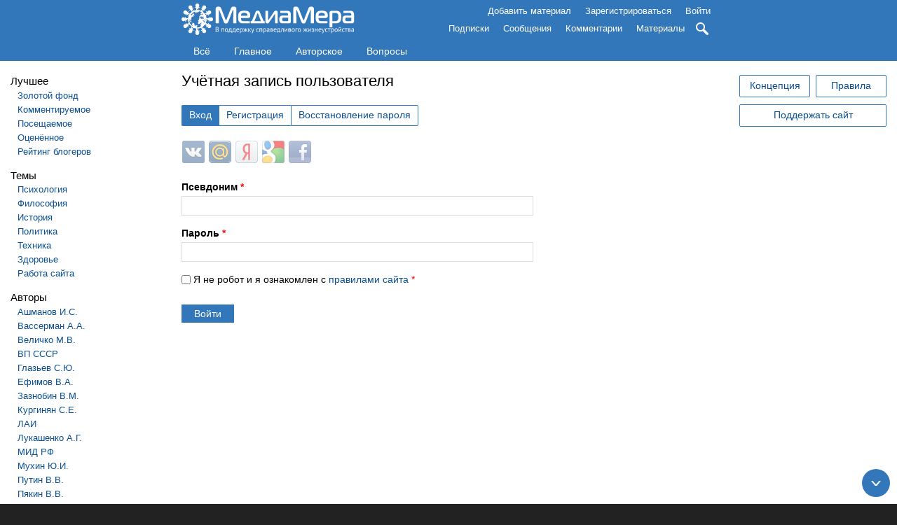

--- FILE ---
content_type: application/javascript
request_url: https://mediamera.ru/sites/default/files/js/js_cHUw3OMTN3TyRMcv4BlIGZWI8py68m8_rphuS0FVa-8.js
body_size: 2454
content:
jQuery(function($) {

	/** Кнопки «вверх» и «вниз»
	 *  http://webmastermix.ru/raznoe/300-knopka-vverkh-dlya-saita.html
	 *  http://web-mastera.com/topic/458-плавная-прокрутка-страницы-до-id/
	 *  http://habrahabr.ru/post/120960/
	 */
	let footer = $('body').height() - $('#footer-wrapper').height();
	$('#toBottom').fadeIn();
	$(window).scroll(function() {
		if($(this).scrollTop() >= footer) {
			$('#toBottom').fadeOut();
		} else if($(this).scrollTop() != 0) {
			$('#toTop').fadeIn();
			$('#toBottom').fadeIn();
		} else {
			$('#toTop').fadeOut();
			$('#toBottom').fadeIn();
		}
	});
	$('#toTop').click(function() {
		$('body,html').animate({scrollTop:0},250);
	});
	$('#toBottom').click(function() {
		let elementClick = $(this).attr("href");
		let destination = $(elementClick).offset().top;
		jQuery("html:not(:animated),body:not(:animated)").animate({scrollTop: destination}, 250);
		return false;
	});

	/* Кнопка отображения бокового меню */
	$('.header-sidebar-button').click(function() {
		$('.header-sidebar-button').toggleClass('active');
		$('.sidebar-mobile-toggleable').toggleClass('sidebar-mobile-hided');
	});

	/* Кнопка отображения главного меню */
	$('.header-menu-button').click(function() {
		$('.header-menu-button').toggleClass('active');
		$('.header-mobile-toggleable').toggleClass('header-mobile-hided');
	});

	/* Кнопка отображения формы поиска */
	$('.header-search-toggle').click(function() {
		$('.header-menu-toggleable').toggleClass('header-search-hided');
		$('.header-search').toggleClass('header-search-hided');
	});

	/* Живой поиск */
	$('#live-search').keyup(function (event) {
		let text = $(this).val().toLowerCase();
		$('.live-search-row').each(function () {
			let elem = $(this);
			elem.hide();
			if (elem.text().toLowerCase().indexOf(text) != -1) {
				elem.show();
			}
		});
	});

});;
jQuery(function($) {

	/* Спойлер */
	$('.field div.spoiler div.spoiler-title').click(function() {
		$(this).toggleClass('spoiler-title-open').toggleClass('spoiler-title');
		$(this).parent().children().last().toggle();
	});

});;
jQuery(function($) {

	/* Массив идентификаторов рекламы и мест их показа */
	let commercial_ids = new Map();
	let width;
	let place;
	let content_height = $('#content').height();

	/* Основной */
	place = '.partner-main';
	width = $('.partner-wrapper-main').width();
	if (width >= 970) {
		commercial_ids.set(place, 6);
	} else if (width >= 450) {
		commercial_ids.set(place, 24);
	} else if (width !== null) {
		commercial_ids.set(place, 16);
	}

	/* Под статьёй */
	place = '.partner-extraline';
	width = $('.partner-wrapper-extraline').width();
	if (width >= 970) {
		commercial_ids.set(place, 21);
	} else if (width >= 450) {
		commercial_ids.set(place, 25);
	} else if (width !== null) {
		commercial_ids.set(place, 23);
	}

	/* Тонкий */
	place = '.partner-slim';
	width = $('.partner-wrapper-slim').width();
	if (width >= 970) {
		commercial_ids.set(place, 26);
	} else if (width >= 728) {
		commercial_ids.set(place, 14);
	} else if (width !== null) {
		commercial_ids.set(place, 20);
	}

	/* В первом сайдбаре внизу */
	if ($('.partner-wrapper-sidebar').width() == 210 && content_height >= 1375) { /*2300 */
		commercial_ids.set('.partner-sidebar', 32);
		$( window ).scroll(function () {
			sticky_sidebar('.partner-wrapper-sidebar', '.partner-sidebar', true);
		}).resize(function () {
			sticky_sidebar('.partner-wrapper-sidebar', '.partner-sidebar', true);
		}).ready(function () {
			sticky_sidebar('.partner-wrapper-sidebar', '.partner-sidebar', true);
		}).on( "load", function () {
			sticky_sidebar('.partner-wrapper-sidebar', '.partner-sidebar', true);
		});
	}

	/* Во втором сайдбаре внизу */
	place = '.partner-sidebar-second-bottom';
	width = $('.partner-wrapper-sidebar-second-bottom').width();
	if (width >= 336) {
		commercial_ids.set(place, 27);
	} else if (width >= 300) {
		commercial_ids.set(place, 17);
	} else if (width !== null && content_height >= 2050) { /* 2050 */
		commercial_ids.set(place, 8);
		$( window ).scroll(function () {
			sticky_sidebar('.partner-wrapper-sidebar-second-bottom', '.partner-sidebar-second-bottom');
		}).resize(function () {
			sticky_sidebar('.partner-wrapper-sidebar-second-bottom', '.partner-sidebar-second-bottom');
		}).ready(function () {
			sticky_sidebar('.partner-wrapper-sidebar-second-bottom', '.partner-sidebar-second-bottom');
		}).on( "load", function () {
			sticky_sidebar('.partner-wrapper-sidebar-second-bottom', '.partner-sidebar-second-bottom');
		});
	}

	/* Функция прилепления рекламы в сайдбаре */
	function sticky_sidebar(sidebar_wrapper, sidebar, second_block = false) {
		sidebar = $(sidebar);
		if ($(sidebar_wrapper).width() == 210) {
			let sidebar_top = 15; /* Отступ блока в сайдбаре сверху в CSS */
			let window_scrollTop = $(window).scrollTop();
			let sidebar_wrapper_offset_top = $(sidebar_wrapper).offset().top - sidebar_top; /* Учитываем отступ сверху в CSS */
			let footer_offset_top;
			/* Если задана проверка остановки по второму сайдбару */
			if (second_block && $('#sidebar-second').width() > 240) {
				footer_offset_top = $('#sidebar-second').offset().top;
			} else {
				footer_offset_top = $('footer').offset().top;
			}
			/* Прикрепляем блок при прокрутке вниз */
			if (window_scrollTop > sidebar_wrapper_offset_top && !sidebar.hasClass('partner-sidebar-fixed')) {
				sidebar.addClass('partner-sidebar-fixed');
			} else if (sidebar.hasClass('partner-sidebar-fixed') && window_scrollTop < sidebar_wrapper_offset_top ) {
				sidebar.removeClass('partner-sidebar-fixed');
			}
			/* Останавливаем движение блока при достижении футера */
			let sidebar_offset_bottom = window_scrollTop + $(sidebar).height() + 70; /* Добавляем к положению экрана высоту сайдбара и отступ до футера, получаем нижнюю точку срабатывания остановки */
			if (sidebar_offset_bottom > footer_offset_top) {
				if (!sidebar.hasClass('partner-sidebar-sticky')) {
					sidebar.addClass('partner-sidebar-sticky');
				}
				sidebar_top = sidebar_top - sidebar_offset_bottom + footer_offset_top;
				sidebar.css( 'top', sidebar_top + 'px' );
			} else if (sidebar_offset_bottom < footer_offset_top && sidebar.hasClass('partner-sidebar-sticky')) {
				sidebar.removeClass('partner-sidebar-sticky');
				sidebar.removeAttr( 'style');
			}
		} else {
			/* Чистим всё если это не боковой сайдбар */
			sidebar.removeClass('partner-sidebar-fixed');
			sidebar.removeClass('partner-sidebar-sticky');
			sidebar.removeAttr( 'style');
		}
	}
	
	// /* В подвале */
	// place = '.partner-footer';
	// width = $('.partner-wrapper-footer').width();
	// if (width >= 1000) {
	// 	commercial_ids.set(place, 28);
	// } else if (width >= 728) {
	// 	commercial_ids.set(place, 11);
	// } else if (width >= 500) {
	// 	commercial_ids.set(place, 30);
	// } else if (width >= 336) {
	// 	commercial_ids.set(place, 31);
	// } else if (width !== null) {
	// 	commercial_ids.set(place, 19);
	// }

	/* Скрипт РСЯ */
	(function(s, t) {
		t = document.getElementsByTagName("script")[0];
		s = document.createElement("script");
		s.type = "text/javascript";
		s.src = "//an.yandex.ru/system/context.js";
		s.async = true;
		t.parentNode.insertBefore(s, t);
	})();

	/* Выводим блоки с рекламой */
	commercial_ids.forEach(function(value, key) {
		$(key).html('<div id="yandex_rtb_R-A-391031-' + value + '" class="yandex_rtb"></div>');
		(function(w, n) {
			w[n] = w[n] || [];
			w[n].push(function() {
				Ya.Context.AdvManager.render({
					blockId: "R-A-391031-" + value,
					renderTo: "yandex_rtb_R-A-391031-" + value,
					async: true
				});
			});
		})(this, "yandexContextAsyncCallbacks");
	});

});;


--- FILE ---
content_type: image/svg+xml
request_url: https://mediamera.ru/sites/default/files/mediamera_logo_full_2020.03.10.svg
body_size: 47261
content:
<?xml version="1.0" encoding="UTF-8" standalone="no"?>
<svg
   xmlns:dc="http://purl.org/dc/elements/1.1/"
   xmlns:cc="http://creativecommons.org/ns#"
   xmlns:rdf="http://www.w3.org/1999/02/22-rdf-syntax-ns#"
   xmlns:svg="http://www.w3.org/2000/svg"
   xmlns="http://www.w3.org/2000/svg"
   version="1.0"
   id="Layer_1"
   x="0px"
   y="0px"
   width="510"
   height="90"
   viewBox="0 0 510 90"
   xml:space="preserve"><metadata
   id="metadata133"><rdf:RDF><cc:Work
       rdf:about=""><dc:format>image/svg+xml</dc:format><dc:type
         rdf:resource="http://purl.org/dc/dcmitype/StillImage" /><dc:title></dc:title></cc:Work></rdf:RDF></metadata><defs
   id="defs131" />
<style
   type="text/css"
   id="style2">
	.st0{fill-rule:evenodd;clip-rule:evenodd;fill:#FFFFFF;}
	.st1{fill:#FFFFFF;}
	.st2{fill:none;stroke:#FFFFFF;stroke-width:2.4348943;}
	.st3{font-family:'PTSans-Regular';}
	.st4{font-size:10.6000004px;}
</style>





<g
   id="g124"
   transform="matrix(1.875,0,0,1.875,4.6926898,0.33019653)">
	<path
   class="st1"
   d="m 247.39337,18.09585 c -1.00799,0 -2.30389,0.0719 -3.4917,1.115723 -1.43988,1.259887 -1.61981,2.951721 -1.61981,4.643676 0,1.403809 0.10803,3.851441 1.65582,5.183411 1.07978,0.935913 2.41169,0.935913 3.45569,0.935913 h 9.107 c 0.8999,0 1.94372,-0.07208 2.62774,-0.756042 0.68396,-0.683838 0.75586,-1.763672 0.75586,-2.447693 v -9.898987 c 0,-2.123779 -0.612,-3.671631 -1.40387,-4.499451 -0.86383,-0.899841 -2.33984,-1.47583 -3.95953,-1.47583 h -10.8349 v 3.239624 h 9.39502 c 0.64789,0 1.47577,0.107971 2.05182,0.827881 0.46789,0.575928 0.53985,1.223877 0.53985,1.799805 v 1.331909 z m 8.27899,7.631103 c 0,0.287842 0,0.539917 -0.2879,0.791932 -0.28796,0.216003 -0.68396,0.216003 -0.93585,0.216003 h -5.86749 c -0.53986,0 -1.07984,-0.288086 -1.36774,-0.575989 -0.50391,-0.539917 -0.57587,-1.54779 -0.57587,-2.12384 0,-1.367798 0.32385,-1.871765 0.4679,-2.051758 0.46789,-0.611938 1.25976,-0.647949 1.54779,-0.647949 h 7.01916 z"
   id="path106"
   style="fill:#ffffff" />
	<path
   class="st1"
   d="m 101.43829,29.974573 v -3.239624 h -9.323117 c -1.547912,0 -3.311584,-0.216064 -3.851684,-2.267822 -0.143921,-0.575928 -0.252014,-1.799866 -0.252014,-2.627808 h 11.086914 c 0.755981,0 1.475891,-0.14386 2.051821,-0.719909 0.79187,-0.791871 0.89996,-1.907837 0.89996,-2.879639 0,-2.411743 -0.46789,-4.787598 -2.699767,-6.191406 -1.763794,-1.115906 -4.067505,-1.223755 -6.299317,-1.223755 -1.799804,0 -5.039611,0 -7.127319,1.799743 -2.087646,1.799805 -2.267761,4.427552 -2.267761,7.991028 0,2.519715 0.107971,5.147583 1.367798,6.947388 1.583984,2.23175 3.887756,2.411804 5.831482,2.411804 z M 88.875488,15.323999 c 1.151795,-1.295898 2.879578,-1.259887 3.995606,-1.259887 1.187866,0 2.555786,0.07214 3.599609,0.863952 0.612,0.468018 1.223877,1.367798 1.223877,2.555725 0,0.504029 -0.107971,1.115784 -0.935913,1.115784 h -8.747253 c 0.03613,-1.259704 0,-2.303711 0.864074,-3.275574 z"
   id="path108"
   style="fill:#ffffff" />
	<path
   class="st1"
   d="m 124.11749,26.734949 h -1.69183 l -5.97534,-14.182556 c -0.39594,-0.935974 -1.04395,-1.872009 -3.05963,-1.872009 -1.94391,0 -2.66382,0.828186 -3.09583,1.872009 l -5.93939,14.182556 h -1.72766 v 3.239624 h 21.48968 z m -15.65838,0 4.53558,-11.842895 c 0.072,-0.215943 0.25201,-0.503907 0.396,-0.503907 0.216,0 0.2879,0.323914 0.35998,0.503907 l 4.57153,11.842895 z"
   id="path110"
   style="fill:#ffffff" />
	<path
   class="st1"
   d="m 68.822266,27.238794 6.443298,-16.810241 c 0.108032,-0.287903 0.360046,-0.8279423 0.611999,-0.8279423 0.143921,0 0.431946,0.072021 0.431946,0.7559813 l -0.144043,19.617981 h 4.751648 V 7.8008666 c 0,-2.303894 -1.727905,-3.3117065 -4.067627,-3.3117065 -1.835815,0 -3.347717,0.4320068 -4.42749,3.239624 L 65.906616,24.539209 C 65.690613,25.079065 65.43872,25.475 65.222778,25.475 c -0.216003,0 -0.468079,-0.395935 -0.68396,-0.935791 L 58.023499,7.7287841 c -1.079895,-2.8076172 -2.591797,-3.239624 -4.427613,-3.239624 -0.71991,0 -4.067566,0.036011 -4.067566,3.3117065 V 29.974573 h 4.751465 L 54.171692,10.356592 c 0,-0.108032 0,-0.7559817 0.396118,-0.7559817 0.216003,0 0.503967,0.5400387 0.612,0.8279417 l 6.443298,16.810242 c 0.899902,2.375854 1.655762,3.023743 3.59967,3.023743 2.087708,0 2.735535,-0.755981 3.599488,-3.023743 z"
   id="path112"
   style="fill:#ffffff" />
	<path
   class="st1"
   d="m 127.97107,30.190638 c 1.43994,0 2.0517,-0.50409 2.73572,-1.512085 l 8.3872,-12.274659 c 0.28803,-0.431823 0.43201,-0.503845 0.50391,-0.503845 0.28796,0 0.216,0.215881 0.216,0.503845 v 13.570679 h 4.06751 V 13.596155 c 0,-2.84375 -2.1958,-2.915771 -2.77179,-2.915771 -0.86395,0 -1.83563,0.216186 -2.59161,1.29602 l -8.49524,12.490723 c -0.14386,0.215942 -0.28791,0.503845 -0.50379,0.503845 -0.28796,0 -0.28796,-0.179993 -0.28796,-0.503845 V 10.89657 h -4.03156 v 16.594238 c 0,1.007752 0.28803,2.69983 2.77161,2.69983 z"
   id="path114"
   style="fill:#ffffff" />
	<path
   class="st1"
   d="m 163.86139,26.770838 v -9.898987 c 0,-2.123779 -0.6117,-3.671631 -1.40369,-4.499451 -0.86383,-0.899841 -2.33984,-1.47583 -3.95959,-1.47583 h -10.83502 v 3.239624 h 9.3952 c 0.6477,0 1.47589,0.107971 2.05182,0.827881 0.46777,0.575928 0.53979,1.223877 0.53979,1.799805 v 1.331909 h -8.27899 c -1.00799,0 -2.30383,0.0719 -3.49182,1.115784 -1.4397,1.259887 -1.61981,2.951721 -1.61981,4.643615 0,1.40387 0.10821,3.851502 1.65588,5.183411 1.07996,0.935974 2.41181,0.935974 3.45575,0.935974 h 9.107 c 0.8999,0 1.94366,-0.07208 2.6278,-0.756103 0.68366,-0.683777 0.75568,-1.763611 0.75568,-2.447632 z m -4.21149,-1.043885 c 0,0.287842 0,0.539917 -0.2879,0.791932 -0.28803,0.216003 -0.6839,0.216003 -0.93591,0.216003 h -5.86731 c -0.53998,0 -1.0799,-0.288086 -1.3678,-0.575989 -0.50421,-0.539917 -0.57611,-1.54779 -0.57611,-2.12384 0,-1.367798 0.32403,-1.871765 0.46814,-2.051758 0.46777,-0.611938 1.25976,-0.647949 1.54767,-0.647949 h 7.01922 z"
   id="path116"
   style="fill:#ffffff" />
	<path
   class="st1"
   d="m 208.7699,29.974573 h 10.58288 v -3.239624 h -9.32299 c -1.5478,0 -3.31159,-0.216064 -3.85163,-2.267822 -0.14398,-0.575867 -0.25207,-1.799866 -0.25207,-2.627808 h 11.08697 c 0.75592,0 1.47583,-0.14386 2.0517,-0.719848 0.79205,-0.791932 0.8999,-1.907898 0.8999,-2.8797 0,-2.411743 -0.46796,-4.787598 -2.69958,-6.191406 -1.76392,-1.115906 -4.06751,-1.223694 -6.29932,-1.223694 -1.79999,0 -5.03967,0 -7.12726,1.799683 -2.08783,1.799804 -2.26782,4.427551 -2.26782,7.991027 0,2.519715 0.10791,5.147583 1.3678,6.947388 1.58392,2.23175 3.88769,2.411804 5.83142,2.411804 z M 206.79016,15.32406 c 1.15173,-1.295959 2.87964,-1.259948 3.99561,-1.259948 1.1878,0 2.55572,0.07214 3.59954,0.863952 0.61188,0.468018 1.224,1.367798 1.224,2.555786 0,0.503968 -0.10815,1.115723 -0.93603,1.115723 h -8.74719 c 0.0361,-1.259704 0,-2.303711 0.86407,-3.275513 z"
   id="path118"
   style="fill:#ffffff" />
	<path
   class="st1"
   d="m 186.7569,27.238794 6.44342,-16.810241 c 0.10785,-0.287964 0.35986,-0.8279423 0.61175,-0.8279423 0.14405,0 0.43213,0.072021 0.43213,0.7559813 l -0.1441,19.617981 h 4.75158 V 7.8008666 c 0,-2.303894 -1.72778,-3.3117065 -4.06762,-3.3117065 -1.83588,0 -3.34766,0.4320068 -4.42749,3.239624 l -6.51538,16.8104249 c -0.21601,0.539856 -0.4679,0.935791 -0.6839,0.935791 -0.21588,0 -0.46802,-0.395935 -0.6839,-0.935791 L 175.95807,7.7287841 c -1.07977,-2.8076172 -2.5918,-3.239624 -4.42749,-3.239624 -0.71991,0 -4.06757,0.036011 -4.06757,3.3117065 V 29.974573 h 4.75141 l -0.10791,-19.617981 c 0,-0.108033 0,-0.7559817 0.39587,-0.7559817 0.21588,0 0.50391,0.5400387 0.612,0.8279417 l 6.4433,16.810242 c 0.89978,2.375854 1.65588,3.023743 3.59961,3.023743 2.08789,0 2.73572,-0.75592 3.59961,-3.023743 z"
   id="path120"
   style="fill:#ffffff" />
	<path
   class="st1"
   d="m 240.41644,20.066187 c 0,-2.08783 -0.072,-5.03949 -2.01581,-7.055298 -1.83575,-1.907837 -4.3916,-2.08783 -5.61535,-2.08783 h -6.6593 c -0.72004,0 -1.65595,0.07202 -2.3758,0.612 -0.46801,0.359924 -1.07989,1.079895 -1.07989,2.339722 v 22.145666 h 4.21155 v -6.019385 h 5.32745 c 1.94379,0 4.89545,-0.143921 6.69525,-2.735718 1.36792,-1.943786 1.5119,-4.679504 1.5119,-7.199157 z m -5.14746,4.931457 c -0.46802,0.755921 -1.51184,1.763794 -3.59961,1.763794 h -4.78753 V 15.062647 c 0,-0.216003 0.072,-0.432007 0.2879,-0.647888 0.14404,-0.107971 0.39599,-0.252014 0.57605,-0.252014 h 4.13959 c 1.87176,0 3.13159,0.935913 3.67157,2.159851 0.21594,0.503845 0.5039,1.511779 0.5039,4.103454 0,2.843689 -0.39599,3.995606 -0.79187,4.571594 z"
   id="path122"
   style="fill:#ffffff" />
</g>

<path
   id="path226"
   style="fill:#ffffff;;stroke-width:0.12376215"
   d="M 44.99991,18.37849 A 26.621241,26.621241 0 0 0 18.37872,44.99969 26.621241,26.621241 0 0 0 44.99991,71.62088 26.621241,26.621241 0 0 0 71.62135,44.99969 26.621241,26.621241 0 0 0 44.99991,18.37849 Z m 4.47019,3.59466 a 23.465306,23.465306 0 0 1 10.41462,4.90287 c -0.66966,-0.39523 -1.31049,-0.64769 -1.7537,-0.55209 -0.53217,0.11138 -0.77955,-0.37134 -1.52212,-0.11144 -0.28466,0.099 -0.54461,0.61872 -0.48272,1.01475 0.0371,0.2599 -0.4207,-0.21034 -0.64347,0.2352 -0.0619,0.12376 0.0617,0.34649 -0.0249,0.4455 -0.0866,0.099 -0.73025,-0.58159 -1.10153,-0.0865 -0.33416,0.44554 0.22277,0.90337 0.0619,1.07663 -0.69307,0.69307 0.53218,2.16594 1.67079,1.33673 0.0743,-0.0619 0.3094,0.86624 1.17574,0.76723 0.86633,-0.099 0.0991,-1.39856 0.85401,-1.10153 0.55693,0.22277 0.14846,-0.92822 -0.48273,-0.80446 -0.42079,0.0743 -0.49485,-0.24733 -0.23495,-0.42059 0.37129,-0.24753 -0.0744,-0.69327 0.14842,-1.00267 0.18564,-0.24752 0.71787,-0.14832 0.97777,0.0126 0.35891,0.23515 0.4455,0.5445 0.25985,1.06431 -0.14851,0.39603 0.24743,0.8292 0.5197,1.05197 0.37129,0.29703 0.94079,0.44555 1.2502,0.18565 0.49505,-0.42079 0.81663,-0.0124 0.42059,0.3094 -0.29703,0.23515 -0.60623,0.33406 -0.79188,0.89099 -0.27227,0.82921 -0.48282,-0.39599 -0.89123,-0.13609 -0.37129,0.23515 0.3342,0.86624 -0.0742,1.13852 -0.28465,0.19802 -0.44564,-0.30936 -1.08921,-0.38362 -0.49505,-0.0619 -0.68069,0.7551 -1.2995,0.14866 -0.35891,-0.34653 -1.27455,-0.49505 -1.78198,0.0619 -0.40841,0.45792 -0.13618,1.23753 -0.854,1.13852 -0.9901,-0.12376 -1.89357,0.58173 -1.48515,0.91589 0.49505,0.39604 -0.29713,0.5693 -0.4704,0.61881 -0.80445,0.23515 -0.35896,1.64594 0.4455,1.44792 1.32425,-0.32178 1.13871,1.79465 -0.2103,1.15108 -1.68316,-0.79207 -2.72272,-0.39613 -2.79697,0.14842 -0.099,0.71782 0.80445,0.81683 0.74257,1.05198 -0.0619,0.22277 -0.63119,0.12386 -0.61881,0.47039 0.0124,0.29703 0.49505,0.24738 0.49505,0.59392 0,0.14851 -0.4952,0.17326 -0.39619,0.49505 0.099,0.3094 1.13881,0.25999 1.00267,0.71791 -0.32178,1.01485 2.92074,0.0618 1.99252,-1.10153 -0.3094,-0.38366 -1.02732,-0.29703 -1.0892,-0.86633 -0.0248,-0.35891 0.48267,-0.43312 0.68069,-0.25986 0.27228,0.23515 0.61886,0.65599 1.10153,0.66837 1.65841,0.0124 1.12624,-1.80698 2.16584,-1.96787 0.69307,-0.11139 0.84168,1.10153 1.46049,1.72034 0.43317,0.43317 1.21287,0.14837 1.11386,-0.27242 -0.12376,-0.49505 -0.76737,-0.85391 -1.16341,-1.62123 -0.39604,-0.79208 0.71767,-1.23748 1.08896,-0.47016 0.7797,1.62129 1.20059,1.86881 1.46049,2.59901 0.32178,0.94059 1.23762,0.64351 1.48514,0.19797 0.29703,-0.50742 0.2105,-1.43569 0.84169,-1.78222 0.81683,-0.44555 1.73257,0.47029 0.89098,1.23762 -0.39603,0.35891 -0.77965,0.92817 -0.81678,1.24995 -0.24752,1.78217 2.51238,2.48762 1.54703,3.34158 -0.7797,0.70544 -2.40108,0.13628 -3.25504,-0.16075 -0.82921,-0.28465 -2.05431,-0.23524 -3.74985,0.82911 -0.49505,0.30941 -1.18826,0.28465 -1.3244,0 -0.33416,-0.70544 0.49505,-1.39861 0.61881,-1.76989 0.68069,-2.04208 -5.55677,0.65608 -5.79192,0.76747 -1.95544,0.97772 0.63104,2.17806 -0.27243,3.44044 -0.70544,0.99009 -1.81915,0.40841 -2.51222,1.98019 -0.68069,1.53465 1.41089,2.14123 1.36138,2.93331 -0.11138,1.80693 -1.0644,1.52218 -1.8441,2.87119 -1.49752,2.61138 1.90584,5.55697 4.48009,3.76241 3.13118,-2.19059 5.32192,-4.09642 5.9036,-2.43801 0.58168,1.64604 -2.25257,1.39836 -2.88375,2.94539 -0.4208,1.02723 0.29712,1.8193 1.0892,2.04208 -1.05198,0 -1.33663,1.85653 -0.68069,2.26494 1.62128,1.01485 -0.2104,1.31188 -0.37129,1.42327 -0.32178,0.22277 -0.74257,0.84143 -0.0619,1.39836 0.2917,0.24152 0.7379,0.28605 1.28645,0.17598 a 23.465306,23.465306 0 0 1 -10.65514,2.55936 23.465306,23.465306 0 0 1 -1.59055,-0.0795 c 0.6665,-0.32662 0.92687,-0.87997 0.34035,-1.41819 -0.86634,-0.79208 -0.27218,-1.62118 0.40851,-1.69544 1.17574,-0.12376 3.70039,-2.78465 -1.52237,-2.78465 -0.0371,-0.4703 -0.45782,-1.37376 -1.38604,-0.92821 -0.71782,0.34653 -0.94059,3.29217 -1.48514,3.25504 -0.71782,-0.0495 -0.0372,-1.51005 -1.27485,-2.25262 -0.40842,-0.24753 -1.62119,0.71782 -1.57168,0.0619 0.16089,-2.19059 0.0743,-4.67806 -0.86634,-6.16321 -0.76732,-1.21287 -1.76994,-1.07678 -1.81945,-0.29708 -0.11139,1.75743 -1.0644,0.85401 -1.16341,0.48273 -0.65594,-2.37624 -2.7599,-1.58436 -2.04208,0.42059 -0.099,-0.13614 -0.60633,-0.37124 -0.76723,-0.13609 -0.29702,0.39604 0.11149,1.31203 0.22288,1.63381 0.11138,0.32178 0.60628,1.03945 -0.14867,0.9652 -0.2599,-0.0248 -0.68069,0.40856 -0.24752,0.76747 0.28465,0.23515 1.02732,0.43297 0.59416,0.79188 -0.33416,0.28465 0.22267,1.13871 0.89098,2.01742 0.86502,1.1451 1.93201,2.12391 2.84509,2.80859 a 23.465306,23.465306 0 0 1 -12.88215,-20.91484 23.465306,23.465306 0 0 1 0.0107,-0.21321 c 0.22498,0.15141 0.54703,0.16569 0.95481,-0.18298 1.31188,-1.12624 -0.90346,2.47514 0.49505,5.28454 0.75495,1.52228 1.69549,2.09178 1.93064,2.2403 0.76732,0.47029 1.47272,0.18559 1.49747,0.81678 0.0247,1.38613 1.17569,1.95544 1.62124,1.79455 0.49504,-0.18564 -0.099,-1.00242 0.3094,-1.31183 1.27475,-0.64356 0.34663,-1.3244 -0.64346,-0.95312 -1.4604,0.54456 1.32425,-3.50247 -0.80446,-3.65098 -0.64356,-0.0495 -1.01485,0.89114 -0.68069,1.90599 0.4703,1.49752 -1.24995,0.099 -1.43559,-1.16342 -0.76733,-5.08662 2.93301,-0.95282 3.68796,-2.38846 0.61881,-1.17574 -1.70792,-2.04207 -1.67079,-2.90841 0.0866,-1.88119 2.50015,-1.01495 2.12886,-2.88376 -0.28465,-1.41089 -0.80455,-1.36143 -0.0991,-2.89608 1.02723,-2.24009 2.67336,0.35906 4.24514,-1.70777 0.92822,0.40841 1.62119,-0.0992 1.63356,-0.45807 0.0248,-0.90346 -1.27484,-0.97772 -1.58425,-1.17574 -0.89109,-0.58168 0.2104,-2.14108 2.04208,-1.17574 0.60643,0.32178 1.78227,0.22287 1.33673,-0.5197 -0.45792,-0.76733 1.11386,-0.0867 1.05197,-1.08921 -0.0248,-0.45792 -0.68069,-0.37128 -1.11385,-0.37128 -0.32179,0 -0.95287,-0.45783 -0.64347,-1.63357 0.17327,-0.64356 -0.24772,-1.52242 -1.12643,-1.07687 -0.59406,0.3094 -0.37129,1.85653 -0.92822,1.83177 -0.48267,-0.0124 -0.33401,-1.01475 -0.65579,-1.5098 -0.38366,-0.58168 -1.43564,-1.16336 -2.10396,-0.24752 -0.71782,0.9901 0.7055,1.69539 -0.13609,2.38846 -0.16089,0.13614 -1.02727,0.21049 -0.97777,0.90356 0.0743,1.29951 -0.64361,1.32426 -1.03965,1.11386 -0.5693,-0.28465 -0.2847,-0.85405 -0.2352,-1.27484 0.1609,-1.48515 -1.11385,0.0247 -1.85643,-1.05198 -0.28465,-0.42079 -0.0494,-0.87857 0.53228,-1.08896 0.71782,-0.25991 1.28703,0.22267 1.63356,-0.16099 0.49505,-0.55693 -0.33406,-1.26247 -0.0247,-1.46049 0.34653,-0.22277 0.65594,0.16089 0.92821,-0.12376 0.37129,-0.2104 0.037,-0.47016 0.22263,-0.59392 0.099,-0.0248 1.01495,0.37114 1.21296,-0.21054 0.2104,-0.45792 -0.38356,-1.67069 0.53228,-1.38604 0.33416,0.099 0.22267,0.87881 0.33406,1.15109 0.23515,0.60643 0.95297,0.87856 1.67079,0.90332 0.50742,0.0124 1.23772,-0.33421 0.84168,-0.91589 -0.39604,-0.58168 0.29693,-0.47015 0.82911,-0.77956 0.28465,-0.16089 0.21029,-0.89109 -0.53228,-0.80445 -0.28465,0.0371 -1.2746,-0.71797 -2.45034,-0.58183 -0.31244,0.0379 -0.47396,0.19126 -0.7537,0.30022 a 23.465306,23.465306 0 0 1 3.21637,-1.85643 c 0.0846,0.12585 0.34127,0.19387 0.5695,0.10829 0.42079,-0.14852 0.4949,0.42079 1.08896,0.3094 0.53218,-0.099 0.60648,-1.18821 1.03965,-0.71791 1.48515,1.67079 2.53723,-0.42079 3.19316,-0.12376 1.13862,0.49504 -2.32682,1.39856 -1.83177,2.58667 0.23514,0.55693 1.22519,-0.0496 0.87866,0.81678 -0.17327,0.43317 -0.14842,0.9654 0.65604,1.2253 0.75495,0.24752 1.33658,0.18579 1.74499,0.0249 1.52228,-0.59406 -0.3094,-2.95807 0.43317,-3.614 0.84158,-0.74258 3.89861,2.59915 4.55455,0.95311 0.27227,-0.68069 -0.69302,-1.13871 -0.63114,-1.64613 0.0619,-0.49505 0.5197,-0.64357 1.20039,-0.0619 0.70545,0.60644 1.53465,0.22282 1.67079,-0.0742 0.24753,-0.50743 -0.0124,-0.92817 -0.18564,-1.12619 0.19802,-0.0124 0.35881,-0.13614 0.2103,-0.43317 -0.013,-0.0272 -0.0342,-0.0542 -0.0595,-0.081 z m -19.60422,5.12671 c 0.063,0.0211 0.10573,0.0575 0.0723,0.17694 -0.0589,0.23575 -0.42965,0.39207 -0.79672,0.45951 a 23.465306,23.465306 0 0 1 0.72445,-0.63645 z M 66.52534,44.8341 c 0.40532,0.002 0.81992,0.2893 0.91275,0.73484 0.21779,1.05142 0.60353,1.66692 0.90138,1.83032 a 23.465306,23.465306 0 0 1 -0.16122,1.06722 c -0.0157,-0.091 -0.0346,-0.17961 -0.0595,-0.26155 -0.35891,-1.21287 -0.87881,-0.0246 -1.64614,-0.40827 -0.40841,-0.21039 -0.90346,-0.71782 -0.80445,-1.98019 0.0557,-0.69926 0.45183,-0.98391 0.85715,-0.98237 z m -5.22581,1.63816 c 1.05198,-0.0247 0.75495,3.36648 3.52722,2.99519 1.85644,-0.24752 0.0741,2.04208 1.27461,2.47524 0.5198,0.18565 0.86633,-0.16089 0.92821,-0.61881 0.0866,-0.64356 -0.49505,-1.2995 0.30941,-1.11386 0.23916,0.0535 0.42558,-0.0233 0.56418,-0.17839 A 23.465306,23.465306 0 0 1 65.922,55.56781 c -0.0722,-0.0656 -0.16541,-0.10704 -0.27847,-0.11047 -1.47276,0 -1.609,-1.23762 0.0865,-0.86633 1.23762,0.27227 -0.0617,-1.83153 -1.15084,-2.38846 -3.65098,-1.85644 -5.03712,-5.68079 -3.2797,-5.73029 z M 45.02481,-4.3e-4 c -3.11881,0 -5.63118,2.52475 -5.63118,5.63118 0,2.01732 1.06436,3.79964 2.66089,4.78974 v 0.0493 h -3.11896 c -0.53217,0 -0.95287,0.43331 -0.95287,0.95311 0,0.5198 0.43307,0.95288 0.95287,0.95288 h 3.11896 v 6.02736 c 0,0.53217 0.43307,0.95287 0.95287,0.95287 0.53217,0 0.95287,-0.43307 0.95287,-0.95287 v -3.14361 c 0.34653,0.0619 0.71792,0.11143 1.0892,0.11143 0.34654,0 0.69317,-0.0372 1.02733,-0.0991 v 3.13128 c 0,0.53217 0.43307,0.95287 0.95287,0.95287 0.53217,0 0.95287,-0.43307 0.95287,-0.95287 v -6.02736 h 3.05707 c 0.53218,0 0.95287,-0.43308 0.95287,-0.95288 0,-0.5198 -0.40837,-0.95311 -0.94054,-0.95311 H 47.9951 v -0.0493 c 1.59653,-0.9901 2.66089,-2.77242 2.66089,-4.78974 0,-3.11881 -2.52475,-5.63118 -5.63118,-5.63118 z M 25.45129,5.23964 c -0.99636,-0.0226 -2.01142,0.21828 -2.93887,0.75007 -2.69801,1.5594 -3.614,4.99989 -2.06697,7.69791 1.01485,1.75742 2.82177,2.76004 4.70296,2.80954 l 0.0249,0.0496 -2.69811,1.55936 c -0.45792,0.2599 -0.61867,0.85391 -0.34639,1.31183 0.2599,0.45792 0.85391,0.61891 1.31183,0.34663 l 2.69787,-1.5596 0.23519,0.40852 2.77233,4.81439 c 0.2599,0.45792 0.8539,0.61867 1.31182,0.34639 0.45792,-0.2599 0.61891,-0.85391 0.34664,-1.31183 l -1.57193,-2.72277 c 0.33416,-0.11138 0.68069,-0.25985 0.9901,-0.44549 0.29703,-0.17327 0.58183,-0.38371 0.82935,-0.60648 l 1.55936,2.71043 c 0.2599,0.45792 0.85391,0.61891 1.31183,0.34664 0.48267,-0.22278 0.64356,-0.81693 0.37128,-1.27485 l -2.77232,-4.8144 -0.23495,-0.40827 2.64831,-1.5347 c 0.45792,-0.2599 0.61891,-0.85391 0.34663,-1.31183 -0.2599,-0.45792 -0.8539,-0.6189 -1.31182,-0.34663 l -2.64856,1.5347 -0.0247,-0.0496 C 31.18816,11.88079 31.22514,9.81386 30.21027,8.05644 29.18692,6.28587 27.35337,5.2828 25.45123,5.23964 Z m 39.13446,0.0442 c -1.90214,0.0433 -3.73568,1.05154 -4.75904,2.82211 -1.01485,1.75742 -0.97787,3.82435 -0.0868,5.48276 l -0.0246,0.0496 -2.69812,-1.55959 c -0.45792,-0.2599 -1.03955,-0.11129 -1.31183,0.34663 -0.2599,0.45792 -0.11128,1.03955 0.34664,1.31183 l 2.69786,1.55935 -0.23495,0.40852 -2.77232,4.81439 c -0.2599,0.45792 -0.11153,1.03956 0.34639,1.31183 0.45792,0.2599 1.0398,0.11129 1.31207,-0.34663 l 1.57169,-2.72277 c 0.27227,0.23515 0.56925,0.45807 0.87866,0.64371 0.29703,0.17327 0.61876,0.30946 0.94054,0.42084 l -1.55935,2.7102 c -0.2599,0.45792 -0.11129,1.0398 0.34663,1.31207 0.45792,0.2599 1.03955,0.11129 1.31183,-0.34663 l 1.88108,-3.26737 1.12644,-1.9553 2.64831,1.53446 c 0.45792,0.2599 1.0398,0.11153 1.31208,-0.34639 0.2599,-0.45792 0.11128,-1.03955 -0.34664,-1.31183 l -2.64856,-1.5347 0.0249,-0.0496 c 1.88118,-0.0619 3.68811,-1.06426 4.70296,-2.8093 1.5594,-2.72277 0.63104,-6.17578 -2.06698,-7.72281 C 66.5972,5.50317 65.58213,5.26114 64.58577,5.28384 Z M 10.78621,19.65257 c -1.9021496,0.0433 -3.7356896,1.05155 -4.7590496,2.82212 -1.5594,2.69801 -0.63104,6.13875 2.06697,7.69815 1.75742,1.01485 3.8240996,0.97762 5.4825196,0.0865 l 0.0495,0.0249 -1.55935,2.69787 c -0.2599,0.45792 -0.11129,1.03956 0.34663,1.31183 0.45792,0.27228 1.03955,0.11154 1.31183,-0.34638 l 1.55935,-2.69812 1.95554,1.12619 3.26713,1.88133 c 0.45792,0.2599 1.0398,0.11129 1.31207,-0.34663 0.25991,-0.45792 0.11129,-1.03955 -0.34663,-1.31183 l -2.72277,-1.57168 c 0.23515,-0.27228 0.45783,-0.5695 0.64347,-0.87891 0.17327,-0.29703 0.30945,-0.61876 0.42084,-0.94054 l 2.71044,1.55935 c 0.45792,0.2599 1.03955,0.11153 1.31183,-0.34639 0.24752,-0.45792 0.0866,-1.05193 -0.37129,-1.31183 l -4.81439,-2.77232 -0.40827,-0.23519 1.5347,-2.64856 c 0.2599,-0.45792 0.11129,-1.03956 -0.34663,-1.31183 -0.45792,-0.27228 -1.03956,-0.11129 -1.31183,0.34663 l -1.5347,2.64832 -0.0496,-0.0247 c -0.0619,-1.88119 -1.06425,-3.68811 -2.8093,-4.70296 -0.92744,-0.53605 -1.94274,-0.77808 -2.9391,-0.75539 z m 68.45231,0.0549 c -0.9964,-0.0226 -2.0117,0.21828 -2.9391,0.75007 -1.75744,1.01485 -2.75981,2.82178 -2.80931,4.70296 l -0.0496,0.0247 -1.55935,-2.69787 c -0.2599,-0.45792 -0.85416,-0.61891 -1.31208,-0.34663 -0.45792,0.2599 -0.61866,0.85391 -0.34639,1.31183 l 1.55936,2.69811 -1.95554,1.12619 -3.26713,1.88109 c -0.45792,0.2599 -0.61891,0.85415 -0.34663,1.31207 0.2599,0.45792 0.85391,0.61866 1.31183,0.34639 l 2.72277,-1.57169 c 0.11138,0.33416 0.25985,0.6807 0.44549,0.9901 0.17327,0.29703 0.38371,0.58159 0.60649,0.82911 l -2.71044,1.55936 c -0.45792,0.2599 -0.61867,0.85415 -0.34639,1.31207 0.2599,0.45792 0.85391,0.61866 1.31183,0.34639 l 4.8144,-2.77232 0.40826,-0.23496 1.53473,2.64832 c 0.2599,0.45792 0.8539,0.61891 1.3118,0.34663 0.458,-0.2599 0.619,-0.85391 0.3467,-1.31183 l -1.5347,-2.64856 0.049,-0.0247 c 1.6584,0.89109 3.7254,0.92808 5.4828,-0.0868 2.6609,-1.53466 3.5765,-4.98762 2.0295,-7.67326 -1.0234,-1.77057 -2.8567,-2.77364 -4.7588,-2.8168 z m -0.6618,18.27474 c -0.5198,0 -0.9532,0.43308 -0.9532,0.95288 v 3.13128 h -6.02707 c -0.53218,0 -0.95287,0.43307 -0.95287,0.95287 0,0.53217 0.43306,0.95311 0.95287,0.95311 h 3.1436 c -0.0619,0.34653 -0.11143,0.71768 -0.11143,1.08896 0,0.34653 0.0372,0.69317 0.0991,1.02733 h -3.13128 c -0.53218,0 -0.95287,0.43306 -0.95287,0.95287 0,0.53217 0.43306,0.95311 0.95287,0.95311 h 6.02708 v 3.05683 c 0,0.53218 0.4334,0.95312 0.9532,0.95312 0.5198,0 0.9528,-0.43332 0.9528,-0.95312 v -3.05683 h 0.05 c 0.9901,1.59653 2.7722,2.66089 4.7895,2.66089 3.1188,0 5.6312,-2.52475 5.6312,-5.63118 0.012,-3.10643 -2.5124,-5.63118 -5.6312,-5.63118 -2.0173,0 -3.7994,1.06436 -4.7895,2.66089 h -0.05 v -3.11895 c 0,-0.53218 -0.433,-0.95288 -0.9528,-0.95288 z m -67.15334,0.0123 c -0.53217,0 -0.95311,0.43331 -0.95311,0.95311 v 3.05683 h -0.0496 C 9.43057,40.40792 7.6485,39.34357 5.63118,39.34357 2.51237,39.34357 0,41.86832 0,44.97475 c 0,3.1188 2.52475,5.63117 5.63118,5.63117 2.01732,0 3.79939,-1.06435 4.78949,-2.66088 h 0.0496 v 3.11871 c 0,0.53217 0.43331,0.95311 0.95311,0.95311 0.53218,0 0.95287,-0.43331 0.95287,-0.95311 v -3.11871 h 6.02712 c 0.53218,0 0.95312,-0.43307 0.95312,-0.95287 0.0124,-0.54456 -0.42094,-0.96545 -0.95312,-0.96545 h -3.14336 c 0.0619,-0.34653 0.11119,-0.71792 0.11119,-1.0892 0,-0.34653 -0.037,-0.69292 -0.0989,-1.02708 h 3.13103 c 0.53218,0 0.95312,-0.43331 0.95312,-0.95311 0,-0.53218 -0.43332,-0.95288 -0.95312,-0.95288 h -6.02712 v -3.05682 c 0,-0.53218 -0.43307,-0.95312 -0.95287,-0.95312 z m 9.47699,17.59018 c -0.15533,0.005 -0.31182,0.0476 -0.45492,0.13271 l -4.81415,2.77207 -0.40852,0.2352 -1.5347,-2.64856 c -0.2599,-0.45792 -0.85391,-0.61866 -1.31183,-0.34638 -0.45792,0.27227 -0.61891,0.85391 -0.34663,1.31183 l 1.5347,2.64856 -0.0495,0.0247 c -1.65842,-0.89109 -3.7250996,-0.92807 -5.4825196,0.0868 -2.69801,1.5594 -3.614,4.99989 -2.06697,7.69791 1.5594,2.69801 5.0001296,3.61375 7.6981496,2.06673 1.75742,-1.01485 2.7598,-2.82178 2.8093,-4.70296 l 0.0496,-0.0247 1.55935,2.69812 c 0.2599,0.45792 0.85391,0.61866 1.31183,0.34638 0.45792,-0.27228 0.61891,-0.85391 0.34663,-1.31183 l -1.55935,-2.69811 1.95529,-1.12619 3.26737,-1.88108 c 0.49505,-0.28466 0.64352,-0.87881 0.38362,-1.33673 -0.25991,-0.45792 -0.85391,-0.61867 -1.31183,-0.34639 l -2.72277,1.57168 c -0.11139,-0.33416 -0.25985,-0.68069 -0.4455,-0.9901 -0.17326,-0.29703 -0.38371,-0.58158 -0.60648,-0.8291 l 2.71044,-1.5596 c 0.45792,-0.25991 0.61891,-0.85391 0.34663,-1.31183 -0.17867,-0.31482 -0.5154,-0.4893 -0.85715,-0.4791 z m 56.22135,0.006 c -0.3389,-0.01 -0.6724,0.15872 -0.8595,0.47354 l -1.55939,2.69811 -1.9553,-1.12618 -3.26737,-1.88134 c -0.45792,-0.2599 -1.03955,-0.11128 -1.31183,0.34664 -0.2599,0.45792 -0.11153,1.03955 0.34639,1.31183 l 2.72277,1.57168 c -0.23515,0.27227 -0.45783,0.5695 -0.64347,0.8789 -0.17327,0.29703 -0.30945,0.61877 -0.42084,0.94055 l -2.71044,-1.55936 c -0.45792,-0.2599 -1.03955,-0.11153 -1.31183,0.34639 -0.2599,0.45792 -0.11129,1.03955 0.34663,1.31183 l 4.81415,2.77232 0.40852,0.2352 -1.5347,2.64856 c -0.2599,0.45792 -0.11129,1.03955 0.34663,1.31183 0.45792,0.2599 1.03955,0.11128 1.31183,-0.34664 l 1.5347,-2.64831 0.0496,0.0247 c 0.0619,1.88118 1.06426,3.68811 2.80935,4.70296 2.698,1.5594 6.1385,0.63128 7.6979,-2.06673 1.5842,-2.69802 0.656,-6.15113 -2.0421,-7.69816 -1.7574,-1.01485 -3.8241,-0.97762 -5.4825,-0.0865 l -0.049,-0.0249 1.5593,-2.69787 c 0.2599,-0.45792 0.1116,-1.03955 -0.3464,-1.31183 -0.1431,-0.0812 -0.2984,-0.12267 -0.4525,-0.12715 z M 29.95604,66.03626 c -0.33891,-0.01 -0.67238,0.15872 -0.85957,0.47354 l -1.88108,3.26737 -1.12619,1.9553 -2.64856,-1.53446 c -0.45792,-0.2599 -1.03955,-0.11153 -1.31183,0.34639 -0.2599,0.45792 -0.11153,1.03955 0.34639,1.31183 l 2.64856,1.53469 -0.0247,0.0496 c -1.88118,0.0619 -3.68811,1.06426 -4.70296,2.8093 -1.5594,2.69802 -0.63129,6.13876 2.06673,7.69816 2.69801,1.5594 6.1385,0.63104 7.69791,-2.06698 1.01485,-1.75742 0.97787,-3.8241 0.0868,-5.48251 l 0.0246,-0.0496 2.69812,1.55936 c 0.45792,0.2599 1.03955,0.11153 1.31182,-0.34639 0.25991,-0.43317 0.11129,-1.0149 -0.34663,-1.28718 l -2.69786,-1.55935 0.23519,-0.40851 2.77208,-4.8144 c 0.2599,-0.45792 0.11153,-1.03955 -0.34639,-1.31183 -0.45792,-0.2599 -1.03955,-0.11129 -1.31183,0.34663 l -1.57193,2.72277 c -0.27227,-0.23515 -0.56925,-0.45807 -0.87866,-0.64371 -0.29703,-0.17327 -0.61876,-0.30946 -0.94054,-0.42084 l 1.55935,-2.71019 c 0.2599,-0.45792 0.11129,-1.03981 -0.34663,-1.31208 -0.14309,-0.0812 -0.2982,-0.12243 -0.45226,-0.12691 z m 30.02852,0.044 c -0.15533,0.005 -0.31183,0.0474 -0.45493,0.13246 -0.45792,0.25991 -0.6189,0.85391 -0.34663,1.31183 l 1.57193,2.72277 c -0.33416,0.11139 -0.68069,0.2601 -0.9901,0.44574 -0.29703,0.17327 -0.58183,0.38347 -0.82935,0.60624 l -1.55936,-2.71019 c -0.2599,-0.45792 -0.85391,-0.61891 -1.31183,-0.34664 -0.45792,0.2599 -0.61891,0.85391 -0.34663,1.31183 l 2.77232,4.8144 0.2352,0.40851 -2.64856,1.53446 c -0.45792,0.2599 -0.61866,0.85415 -0.34638,1.31207 0.2599,0.45792 0.85391,0.61867 1.31183,0.34639 l 2.64855,-1.5347 0.0247,0.0496 c -0.89109,1.65842 -0.92832,3.72534 0.0865,5.48277 1.55941,2.69801 5.00014,3.61375 7.69816,2.06673 2.67326,-1.59654 3.5891,-5.03712 2.04207,-7.73514 -1.01485,-1.75742 -2.82177,-2.7598 -4.70296,-2.8093 l -0.0249,-0.0496 2.69811,-1.55935 c 0.45792,-0.2599 0.61891,-0.85391 0.34664,-1.31183 -0.2599,-0.45792 -0.85416,-0.61891 -1.31208,-0.34663 l -2.69787,1.55935 -1.12618,-1.95529 -1.88134,-3.26737 c -0.17867,-0.31483 -0.51516,-0.4893 -0.8569,-0.4791 z m -17.02673,4.56325 c -0.53217,0 -0.95287,0.43307 -0.95287,0.95287 v 6.02736 h -3.05707 c -0.53218,0 -0.95287,0.43307 -0.95287,0.95287 0,0.5198 0.43307,0.95287 0.95287,0.95287 h 3.05707 v 0.0496 c -1.59653,0.9901 -2.66088,2.77242 -2.66088,4.78974 0,3.11881 2.52474,5.63118 5.63117,5.63118 3.11881,0 5.63118,-2.52475 5.63118,-5.63118 0,-2.01732 -1.06435,-3.79964 -2.66088,-4.78974 v -0.0496 h 3.1187 c 0.53218,0 0.95312,-0.43307 0.95312,-0.95287 0,-0.5198 -0.43327,-0.95287 -0.96544,-0.95287 h -3.11871 v -6.02736 c 0,-0.53218 -0.43332,-0.95287 -0.95312,-0.95287 -0.53217,0 -0.95287,0.43307 -0.95287,0.95287 v 3.14359 c -0.34653,-0.0619 -0.71792,-0.11143 -1.0892,-0.11143 -0.34654,0 -0.69292,0.0372 -1.02708,0.0991 v -3.13128 c 0,-0.53218 -0.43332,-0.95287 -0.95312,-0.95287 z" /><flowRoot
   xml:space="preserve"
   id="flowRoot948"
   style="fill:#000000;"><flowRegion
     id="flowRegion950"><rect
       id="rect952"
       width="914.13562"
       height="115.39831"
       x="214.95763"
       y="146.56779" /></flowRegion><flowPara
     id="flowPara954" /></flowRoot><g
   transform="matrix(0.4931349,0,0,0.4931349,83.965711,-2.3718614)"
   id="text869"
   style="font-style:normal;font-variant:normal;font-weight:normal;font-stretch:normal;font-size:40px;line-height:1.25;font-family:'PT Sans';-inkscape-font-specification:'PT Sans';letter-spacing:0px;word-spacing:0px;fill:#ffffff;fill-opacity:1;stroke:none"
   aria-label="В поддержку справедливого жизнеустройства"><path
     id="path871"
     style="fill:#ffffff;fill-opacity:1"
     d="m 43.970536,147.37639 q 0,1 -0.32,2.04 -0.32,1.04 -0.96,1.96 -0.64,0.88 -1.64,1.56 -1,0.68 -2.36,1.04 v 0.16 q 1.2,0.2 2.28,0.68 1.12,0.48 1.96,1.32 0.84,0.84 1.36,2.04 0.52,1.2 0.52,2.84 0,2.16 -0.92,3.76 -0.88,1.56 -2.36,2.56 -1.44,1 -3.32,1.48 -1.88,0.48 -3.84,0.48 -0.68,0 -1.6,0 -0.92,0 -1.92,-0.08 -1,-0.04 -2,-0.16 -1,-0.08 -1.76,-0.28 v -27.56 q 1.48,-0.24 3.44,-0.4 1.96,-0.16 4.28,-0.16 1.56,0 3.16,0.28 1.64,0.24 2.96,1 1.32,0.72 2.16,2.04 0.88,1.32 0.88,3.4 z m -9.28,19.04 q 1.28,0 2.48,-0.28 1.2,-0.32 2.12,-0.96 0.92,-0.68 1.44,-1.64 0.56,-0.96 0.56,-2.28 0,-1.64 -0.68,-2.64 -0.64,-1 -1.72,-1.56 -1.04,-0.56 -2.36,-0.76 -1.32,-0.2 -2.64,-0.2 h -3.48 v 10.04 q 0.28,0.08 0.8,0.12 0.52,0.04 1.12,0.08 0.6,0.04 1.24,0.08 0.64,0 1.12,0 z m -2.2,-13.12 q 0.68,0 1.64,-0.04 0.96,-0.04 1.6,-0.12 0.96,-0.32 1.8,-0.76 0.84,-0.48 1.48,-1.08 0.68,-0.64 1.04,-1.44 0.4,-0.84 0.4,-1.8 0,-1.32 -0.52,-2.16 -0.48,-0.88 -1.32,-1.4 -0.84,-0.52 -1.92,-0.72 -1.08,-0.24 -2.2,-0.24 -1.32,0 -2.44,0.08 -1.08,0.04 -1.64,0.16 v 9.52 z" /><path
     id="path873"
     style="fill:#ffffff;fill-opacity:1"
     d="m 72.873036,151.77639 h -8.84 v 17.2 h -3.2 v -20 h 15.24 v 20 h -3.2 z" /><path
     id="path875"
     style="fill:#ffffff;fill-opacity:1"
     d="m 81.119286,158.97639 q 0,-5.08 2.24,-7.76 2.28,-2.72 6.52,-2.72 2.24,0 3.88,0.76 1.68,0.72 2.76,2.12 1.08,1.36 1.6,3.32 0.52,1.92 0.52,4.28 0,5.08 -2.28,7.8 -2.24,2.68 -6.48,2.68 -2.24,0 -3.92,-0.72 -1.64,-0.76 -2.72,-2.12 -1.08,-1.4 -1.6,-3.32 -0.52,-1.96 -0.52,-4.32 z m 3.32,0 q 0,1.52 0.28,2.92 0.32,1.4 0.96,2.44 0.64,1.04 1.68,1.68 1.04,0.64 2.52,0.64 5.44,0.04 5.44,-7.68 0,-1.56 -0.32,-2.96 -0.28,-1.4 -0.92,-2.44 -0.64,-1.04 -1.68,-1.64 -1.04,-0.64 -2.52,-0.64 -5.44,-0.04 -5.44,7.68 z" /><path
     id="path877"
     style="fill:#ffffff;fill-opacity:1"
     d="m 121.09116,174.05639 h -2.16 l -0.6,-5.08 h -15.04 l -0.6,5.08 h -2.16 v -7.88 h 2.36 q 0.32,-0.44 0.84,-1.56 0.52,-1.16 1,-3.2 0.52,-2.08 0.88,-5.12 0.4,-3.08 0.48,-7.32 h 12.08 v 17.2 h 2.92 z m -6.12,-7.88 v -14.4 h -6 q -0.08,1.68 -0.28,3.68 -0.2,1.96 -0.56,3.96 -0.32,1.96 -0.84,3.72 -0.52,1.76 -1.2,3.04 z" /><path
     id="path879"
     style="fill:#ffffff;fill-opacity:1"
     d="m 143.90366,174.05639 h -2.16 l -0.6,-5.08 h -15.04 l -0.6,5.08 h -2.16 v -7.88 h 2.36 q 0.32,-0.44 0.84,-1.56 0.52,-1.16 1,-3.2 0.52,-2.08 0.88,-5.12 0.4,-3.08 0.48,-7.32 h 12.08 v 17.2 h 2.92 z m -6.12,-7.88 v -14.4 h -6 q -0.08,1.68 -0.28,3.68 -0.2,1.96 -0.56,3.96 -0.32,1.96 -0.84,3.72 -0.52,1.76 -1.2,3.04 z" /><path
     id="path881"
     style="fill:#ffffff;fill-opacity:1"
     d="m 162.46429,167.37639 q -1.2,0.96 -3.04,1.52 -1.8,0.56 -3.84,0.56 -2.28,0 -3.96,-0.72 -1.68,-0.76 -2.76,-2.12 -1.08,-1.4 -1.6,-3.32 -0.52,-1.92 -0.52,-4.32 0,-5.12 2.28,-7.8 2.28,-2.68 6.52,-2.68 1.36,0 2.72,0.32 1.36,0.28 2.44,1.12 1.08,0.84 1.76,2.4 0.68,1.52 0.68,4.04 0,1.32 -0.24,2.92 h -12.84 q 0,1.76 0.36,3.12 0.36,1.36 1.12,2.32 0.76,0.92 1.96,1.44 1.24,0.48 3,0.48 1.36,0 2.72,-0.48 1.36,-0.48 2.04,-1.12 z m -6.88,-16.08 q -2.36,0 -3.8,1.24 -1.4,1.24 -1.68,4.24 h 9.92 q 0,-3.04 -1.16,-4.24 -1.16,-1.24 -3.28,-1.24 z" /><path
     id="path883"
     style="fill:#ffffff;fill-opacity:1"
     d="m 168.17679,148.97639 h 2.2 l 0.6,2.4 h 0.16 q 0.92,-1.4 2.36,-2.12 1.48,-0.76 3.36,-0.76 4,0 5.96,2.36 1.96,2.36 1.96,7.72 0,2.52 -0.68,4.56 -0.64,2 -1.84,3.4 -1.2,1.4 -2.92,2.16 -1.68,0.76 -3.76,0.76 -1.48,0 -2.36,-0.2 -0.84,-0.16 -1.84,-0.6 v 8.32 h -3.2 z m 8.08,2.32 q -2.04,0 -3.24,1.08 -1.16,1.04 -1.64,3.2 v 9.92 q 0.72,0.56 1.64,0.88 0.92,0.28 2.44,0.28 2.76,0 4.36,-2.04 1.64,-2.08 1.64,-6.08 0,-1.64 -0.28,-2.96 -0.28,-1.36 -0.92,-2.28 -0.6,-0.96 -1.6,-1.48 -0.96,-0.52 -2.4,-0.52 z" /><path
     id="path886"
     style="fill:#ffffff;fill-opacity:1"
     d="m 196.10304,160.13639 -5.88,8.84 h -3.68 l 6.32,-9.16 1.36,-1.2 -2.04,-1.52 -5.2,-8.12 h 3.4 l 5.52,8.64 h 2.08 v -8.64 h 3.12 v 9.04 l 1.88,-0.56 5.56,-8.48 h 3.36 l -5.44,8.12 -1.56,1.28 2.04,1.6 5.92,9 h -3.8 l -5.88,-9 h -2.08 v 9 h -3.12 v -9.4 z" /><path
     id="path888"
     style="fill:#ffffff;fill-opacity:1"
     d="m 220.95116,159.97639 h -1.84 v 9 h -3.2 v -20 h 3.2 v 9.04 l 1.72,-0.56 6.4,-8.48 h 3.48 l -6.2,8.04 -1.68,1.32 2.08,1.6 6.68,9.04 h -3.96 z" /><path
     id="path890"
     style="fill:#ffffff;fill-opacity:1"
     d="m 240.93179,161.93639 1.12,3.84 h 0.2 l 0.88,-3.88 3.88,-12.92 h 3.24 l -5.92,17.96 q -0.68,1.96 -1.36,3.8 -0.64,1.84 -1.44,3.28 -0.8,1.44 -1.8,2.28 -1,0.88 -2.32,0.88 -1.44,0 -2.36,-0.4 l 0.56,-2.76 q 0.52,0.2 1,0.2 1.12,0 2.16,-1.2 1.04,-1.16 1.72,-4.04 l -8.04,-20 h 3.68 z" /><path
     id="path892"
     style="fill:#ffffff;fill-opacity:1"
     d="m 276.66054,167.65639 q -1.2,0.88 -2.84,1.32 -1.64,0.48 -3.44,0.48 -2.32,0 -3.92,-0.72 -1.6,-0.76 -2.64,-2.12 -1,-1.4 -1.48,-3.32 -0.44,-1.96 -0.44,-4.32 0,-5.08 2.24,-7.76 2.24,-2.72 6.44,-2.72 1.92,0 3.24,0.32 1.36,0.28 2.44,0.84 l -0.92,2.76 q -0.92,-0.52 -2.04,-0.8 -1.12,-0.32 -2.4,-0.32 -5.68,0 -5.68,7.68 0,1.52 0.28,2.92 0.32,1.36 1,2.44 0.72,1.04 1.84,1.68 1.16,0.64 2.84,0.64 1.44,0 2.56,-0.44 1.16,-0.44 1.88,-1 z" /><path
     id="path894"
     style="fill:#ffffff;fill-opacity:1"
     d="m 293.10741,151.77639 h -8.84 v 17.2 h -3.2 v -20 h 15.24 v 20 h -3.2 z" /><path
     id="path896"
     style="fill:#ffffff;fill-opacity:1"
     d="m 302.47366,148.97639 h 2.2 l 0.6,2.4 h 0.16 q 0.92,-1.4 2.36,-2.12 1.48,-0.76 3.36,-0.76 4,0 5.96,2.36 1.96,2.36 1.96,7.72 0,2.52 -0.68,4.56 -0.64,2 -1.84,3.4 -1.2,1.4 -2.92,2.16 -1.68,0.76 -3.76,0.76 -1.48,0 -2.36,-0.2 -0.84,-0.16 -1.84,-0.6 v 8.32 h -3.2 z m 8.08,2.32 q -2.04,0 -3.24,1.08 -1.16,1.04 -1.64,3.2 v 9.92 q 0.72,0.56 1.64,0.88 0.92,0.28 2.44,0.28 2.76,0 4.36,-2.04 1.64,-2.08 1.64,-6.08 0,-1.64 -0.28,-2.96 -0.28,-1.36 -0.92,-2.28 -0.6,-0.96 -1.6,-1.48 -0.96,-0.52 -2.4,-0.52 z" /><path
     id="path898"
     style="fill:#ffffff;fill-opacity:1"
     d="m 323.79429,150.45639 q 1.52,-0.92 3.52,-1.36 2.04,-0.44 4.24,-0.44 2.08,0 3.32,0.56 1.28,0.56 1.92,1.48 0.68,0.88 0.88,1.96 0.24,1.08 0.24,2.16 0,2.4 -0.12,4.68 -0.12,2.28 -0.12,4.32 0,1.48 0.12,2.8 0.12,1.32 0.44,2.44 h -2.36 l -0.84,-2.8 h -0.2 q -0.36,0.56 -0.92,1.12 -0.52,0.52 -1.28,0.96 -0.76,0.4 -1.76,0.68 -1,0.28 -2.28,0.28 -1.28,0 -2.4,-0.4 -1.08,-0.4 -1.88,-1.12 -0.8,-0.76 -1.28,-1.8 -0.44,-1.04 -0.44,-2.36 0,-1.76 0.72,-2.92 0.72,-1.2 2,-1.88 1.32,-0.72 3.12,-1 1.84,-0.32 4.04,-0.32 0.56,0 1.08,0 0.56,0 1.12,0.08 0.12,-1.2 0.12,-2.16 0,-2.2 -0.88,-3.08 -0.88,-0.88 -3.2,-0.88 -0.68,0 -1.48,0.12 -0.76,0.08 -1.6,0.28 -0.8,0.16 -1.56,0.44 -0.72,0.24 -1.28,0.56 z m 5.68,16.04 q 1.12,0 2,-0.28 0.88,-0.32 1.52,-0.76 0.64,-0.48 1.04,-1.04 0.44,-0.56 0.64,-1.08 v -3.32 q -0.56,-0.04 -1.16,-0.04 -0.56,-0.04 -1.12,-0.04 -1.24,0 -2.44,0.16 -1.16,0.12 -2.08,0.52 -0.88,0.36 -1.44,1.04 -0.52,0.64 -0.52,1.64 0,1.4 1,2.32 1,0.88 2.56,0.88 z" /><path
     id="path900"
     style="fill:#ffffff;fill-opacity:1"
     d="m 343.95804,149.01639 q 1.4,-0.08 2.92,-0.2 1.56,-0.12 3.84,-0.12 3.96,0 5.68,1.24 1.72,1.2 1.72,3.68 0,1.4 -0.84,2.76 -0.8,1.32 -2.68,1.96 v 0.16 q 2.36,0.44 3.32,1.64 0.96,1.2 0.96,3.2 0,3.12 -2.24,4.52 -2.24,1.4 -6.72,1.4 -1.68,0 -3.12,-0.12 -1.44,-0.08 -2.84,-0.2 z m 3.2,17.28 q 0.76,0.08 1.48,0.12 0.76,0.04 1.76,0.04 2.68,0 3.96,-0.76 1.32,-0.76 1.32,-2.6 0,-1.44 -1.12,-2.32 -1.08,-0.92 -3.88,-0.92 h -3.52 z m 3.92,-8.88 q 0.72,0 1.4,-0.24 0.68,-0.24 1.2,-0.64 0.56,-0.44 0.88,-1 0.36,-0.56 0.36,-1.2 0,-1.6 -0.96,-2.2 -0.96,-0.64 -3.36,-0.64 -1.28,0 -2.04,0.04 -0.72,0.04 -1.4,0.08 v 5.8 z" /><path
     id="path902"
     style="fill:#ffffff;fill-opacity:1"
     d="m 378.47991,167.37639 q -1.2,0.96 -3.04,1.52 -1.8,0.56 -3.84,0.56 -2.28,0 -3.96,-0.72 -1.68,-0.76 -2.76,-2.12 -1.08,-1.4 -1.6,-3.32 -0.52,-1.92 -0.52,-4.32 0,-5.12 2.28,-7.8 2.28,-2.68 6.52,-2.68 1.36,0 2.72,0.32 1.36,0.28 2.44,1.12 1.08,0.84 1.76,2.4 0.68,1.52 0.68,4.04 0,1.32 -0.24,2.92 h -12.84 q 0,1.76 0.36,3.12 0.36,1.36 1.12,2.32 0.76,0.92 1.96,1.44 1.24,0.48 3,0.48 1.36,0 2.72,-0.48 1.36,-0.48 2.04,-1.12 z m -6.88,-16.08 q -2.36,0 -3.8,1.24 -1.4,1.24 -1.68,4.24 h 9.92 q 0,-3.04 -1.16,-4.24 -1.16,-1.24 -3.28,-1.24 z" /><path
     id="path904"
     style="fill:#ffffff;fill-opacity:1"
     d="m 401.01304,174.05639 h -2.16 l -0.6,-5.08 h -15.04 l -0.6,5.08 h -2.16 v -7.88 h 2.36 q 0.32,-0.44 0.84,-1.56 0.52,-1.16 1,-3.2 0.52,-2.08 0.88,-5.12 0.4,-3.08 0.48,-7.32 h 12.08 v 17.2 h 2.92 z m -6.12,-7.88 v -14.4 h -6 q -0.08,1.68 -0.28,3.68 -0.2,1.96 -0.56,3.96 -0.32,1.96 -0.84,3.72 -0.52,1.76 -1.2,3.04 z" /><path
     id="path906"
     style="fill:#ffffff;fill-opacity:1"
     d="m 416.90554,151.77639 h -5.8 q -0.12,1.68 -0.24,3.64 -0.12,1.92 -0.36,3.88 -0.24,1.92 -0.64,3.72 -0.4,1.76 -1.04,3.12 -0.6,1.36 -1.52,2.2 -0.88,0.8 -2.12,0.8 -0.76,0 -1.32,-0.08 -0.56,-0.08 -1,-0.28 l 0.48,-2.68 q 0.48,0.16 1.04,0.16 0.8,0 1.44,-0.68 0.64,-0.68 1.12,-2.56 0.48,-1.92 0.8,-5.28 0.32,-3.36 0.44,-8.76 h 11.92 v 20 h -3.2 z" /><path
     id="path908"
     style="fill:#ffffff;fill-opacity:1"
     d="m 438.78179,157.13639 0.12,-2.48 h -0.12 l -1.64,2.56 -9,11.76 h -1.84 v -20 h 3.2 v 12.2 l -0.12,2.36 h 0.16 l 1.56,-2.48 9,-12.08 h 1.88 v 20 h -3.2 z" /><path
     id="path910"
     style="fill:#ffffff;fill-opacity:1"
     d="m 448.17679,149.01639 q 1.4,-0.08 2.92,-0.2 1.56,-0.12 3.84,-0.12 3.96,0 5.68,1.24 1.72,1.2 1.72,3.68 0,1.4 -0.84,2.76 -0.8,1.32 -2.68,1.96 v 0.16 q 2.36,0.44 3.32,1.64 0.96,1.2 0.96,3.2 0,3.12 -2.24,4.52 -2.24,1.4 -6.72,1.4 -1.68,0 -3.12,-0.12 -1.44,-0.08 -2.84,-0.2 z m 3.2,17.28 q 0.76,0.08 1.48,0.12 0.76,0.04 1.76,0.04 2.68,0 3.96,-0.76 1.32,-0.76 1.32,-2.6 0,-1.44 -1.12,-2.32 -1.08,-0.92 -3.88,-0.92 h -3.52 z m 3.92,-8.88 q 0.72,0 1.4,-0.24 0.68,-0.24 1.2,-0.64 0.56,-0.44 0.88,-1 0.36,-0.56 0.36,-1.2 0,-1.6 -0.96,-2.2 -0.96,-0.64 -3.36,-0.64 -1.28,0 -2.04,0.04 -0.72,0.04 -1.4,0.08 v 5.8 z" /><path
     id="path912"
     style="fill:#ffffff;fill-opacity:1"
     d="m 466.97866,158.97639 q 0,-5.08 2.24,-7.76 2.28,-2.72 6.52,-2.72 2.24,0 3.88,0.76 1.68,0.72 2.76,2.12 1.08,1.36 1.6,3.32 0.52,1.92 0.52,4.28 0,5.08 -2.28,7.8 -2.24,2.68 -6.48,2.68 -2.24,0 -3.92,-0.72 -1.64,-0.76 -2.72,-2.12 -1.08,-1.4 -1.6,-3.32 -0.52,-1.96 -0.52,-4.32 z m 3.32,0 q 0,1.52 0.28,2.92 0.32,1.4 0.96,2.44 0.64,1.04 1.68,1.68 1.04,0.64 2.52,0.64 5.44,0.04 5.44,-7.68 0,-1.56 -0.32,-2.96 -0.28,-1.4 -0.92,-2.44 -0.64,-1.04 -1.68,-1.64 -1.04,-0.64 -2.52,-0.64 -5.44,-0.04 -5.44,7.68 z" /><path
     id="path914"
     style="fill:#ffffff;fill-opacity:1"
     d="m 501.18491,151.77639 h -8.48 v 17.2 h -3.2 v -20 h 11.68 z" /><path
     id="path916"
     style="fill:#ffffff;fill-opacity:1"
     d="m 502.52554,158.97639 q 0,-5.08 2.24,-7.76 2.28,-2.72 6.52,-2.72 2.24,0 3.88,0.76 1.68,0.72 2.76,2.12 1.08,1.36 1.6,3.32 0.52,1.92 0.52,4.28 0,5.08 -2.28,7.8 -2.24,2.68 -6.48,2.68 -2.24,0 -3.92,-0.72 -1.64,-0.76 -2.72,-2.12 -1.08,-1.4 -1.6,-3.32 -0.52,-1.96 -0.52,-4.32 z m 3.32,0 q 0,1.52 0.28,2.92 0.32,1.4 0.96,2.44 0.64,1.04 1.68,1.68 1.04,0.64 2.52,0.64 5.44,0.04 5.44,-7.68 0,-1.56 -0.32,-2.96 -0.28,-1.4 -0.92,-2.44 -0.64,-1.04 -1.68,-1.64 -1.04,-0.64 -2.52,-0.64 -5.44,-0.04 -5.44,7.68 z" /><path
     id="path918"
     style="fill:#ffffff;fill-opacity:1"
     d="m 542.27491,160.13639 -5.88,8.84 h -3.68 l 6.32,-9.16 1.36,-1.2 -2.04,-1.52 -5.2,-8.12 h 3.4 l 5.52,8.64 h 2.08 v -8.64 h 3.12 v 9.04 l 1.88,-0.56 5.56,-8.48 h 3.36 l -5.44,8.12 -1.56,1.28 2.04,1.6 5.92,9 h -3.8 l -5.88,-9 h -2.08 v 9 h -3.12 v -9.4 z" /><path
     id="path920"
     style="fill:#ffffff;fill-opacity:1"
     d="m 574.56304,157.13639 0.12,-2.48 h -0.12 l -1.64,2.56 -9,11.76 h -1.84 v -20 h 3.2 v 12.2 l -0.12,2.36 h 0.16 l 1.56,-2.48 9,-12.08 h 1.88 v 20 h -3.2 z" /><path
     id="path922"
     style="fill:#ffffff;fill-opacity:1"
     d="m 585.87804,160.05639 v -2.6 h 2.8 q 0.72,0 1.4,-0.24 0.72,-0.24 1.28,-0.64 0.56,-0.44 0.88,-1 0.36,-0.6 0.36,-1.24 0,-1.56 -1.08,-2.2 -1.08,-0.64 -3.24,-0.64 -1.56,0 -2.88,0.48 -1.28,0.48 -2,0.92 l -0.92,-2.48 q 1.2,-0.68 2.8,-1.2 1.64,-0.52 3.88,-0.52 6.64,0 6.64,4.92 0,1.4 -0.92,2.76 -0.88,1.32 -2.56,1.88 v 0.16 q 2.36,0.44 3.28,1.68 0.96,1.24 0.96,3.28 0,1.28 -0.52,2.36 -0.52,1.08 -1.56,1.88 -1.04,0.8 -2.64,1.28 -1.56,0.44 -3.64,0.44 -2.04,0 -3.4,-0.36 -1.32,-0.36 -2.4,-0.88 l 0.92,-2.64 q 0.92,0.52 2.2,0.8 1.32,0.28 2.84,0.28 2.44,0 3.72,-0.84 1.28,-0.84 1.28,-2.56 0,-1.44 -1.2,-2.24 -1.2,-0.84 -3.96,-0.84 z" /><path
     id="path924"
     style="fill:#ffffff;fill-opacity:1"
     d="m 613.85429,160.13639 h -9.04 v 8.84 h -3.2 v -20 h 3.2 v 8.36 h 9.04 v -8.36 h 3.2 v 20 h -3.2 z" /><path
     id="path926"
     style="fill:#ffffff;fill-opacity:1"
     d="m 637.77679,167.37639 q -1.2,0.96 -3.04,1.52 -1.8,0.56 -3.84,0.56 -2.28,0 -3.96,-0.72 -1.68,-0.76 -2.76,-2.12 -1.08,-1.4 -1.6,-3.32 -0.52,-1.92 -0.52,-4.32 0,-5.12 2.28,-7.8 2.28,-2.68 6.52,-2.68 1.36,0 2.72,0.32 1.36,0.28 2.44,1.12 1.08,0.84 1.76,2.4 0.68,1.52 0.68,4.04 0,1.32 -0.24,2.92 h -12.84 q 0,1.76 0.36,3.12 0.36,1.36 1.12,2.32 0.76,0.92 1.96,1.44 1.24,0.48 3,0.48 1.36,0 2.72,-0.48 1.36,-0.48 2.04,-1.12 z m -6.88,-16.08 q -2.36,0 -3.8,1.24 -1.4,1.24 -1.68,4.24 h 9.92 q 0,-3.04 -1.16,-4.24 -1.16,-1.24 -3.28,-1.24 z" /><path
     id="path928"
     style="fill:#ffffff;fill-opacity:1"
     d="m 648.66616,161.93639 1.12,3.84 h 0.2 l 0.88,-3.88 3.88,-12.92 h 3.24 l -5.92,17.96 q -0.68,1.96 -1.36,3.8 -0.64,1.84 -1.44,3.28 -0.8,1.44 -1.8,2.28 -1,0.88 -2.32,0.88 -1.44,0 -2.36,-0.4 l 0.56,-2.76 q 0.52,0.2 1,0.2 1.12,0 2.16,-1.2 1.04,-1.16 1.72,-4.04 l -8.04,-20 h 3.68 z" /><path
     id="path930"
     style="fill:#ffffff;fill-opacity:1"
     d="m 674.86366,167.65639 q -1.2,0.88 -2.84,1.32 -1.64,0.48 -3.44,0.48 -2.32,0 -3.92,-0.72 -1.6,-0.76 -2.64,-2.12 -1,-1.4 -1.48,-3.32 -0.44,-1.96 -0.44,-4.32 0,-5.08 2.24,-7.76 2.24,-2.72 6.44,-2.72 1.92,0 3.24,0.32 1.36,0.28 2.44,0.84 l -0.92,2.76 q -0.92,-0.52 -2.04,-0.8 -1.12,-0.32 -2.4,-0.32 -5.68,0 -5.68,7.68 0,1.52 0.28,2.92 0.32,1.36 1,2.44 0.72,1.04 1.84,1.68 1.16,0.64 2.84,0.64 1.44,0 2.56,-0.44 1.16,-0.44 1.88,-1 z" /><path
     id="path932"
     style="fill:#ffffff;fill-opacity:1"
     d="m 691.40554,151.77639 h -6.28 v 17.2 h -3.2 v -17.2 h -6.28 v -2.8 h 15.76 z" /><path
     id="path934"
     style="fill:#ffffff;fill-opacity:1"
     d="m 694.58304,148.97639 h 2.2 l 0.6,2.4 h 0.16 q 0.92,-1.4 2.36,-2.12 1.48,-0.76 3.36,-0.76 4,0 5.96,2.36 1.96,2.36 1.96,7.72 0,2.52 -0.68,4.56 -0.64,2 -1.84,3.4 -1.2,1.4 -2.92,2.16 -1.68,0.76 -3.76,0.76 -1.48,0 -2.36,-0.2 -0.84,-0.16 -1.84,-0.6 v 8.32 h -3.2 z m 8.08,2.32 q -2.04,0 -3.24,1.08 -1.16,1.04 -1.64,3.2 v 9.92 q 0.72,0.56 1.64,0.88 0.92,0.28 2.44,0.28 2.76,0 4.36,-2.04 1.64,-2.08 1.64,-6.08 0,-1.64 -0.28,-2.96 -0.28,-1.36 -0.92,-2.28 -0.6,-0.96 -1.6,-1.48 -0.96,-0.52 -2.4,-0.52 z" /><path
     id="path936"
     style="fill:#ffffff;fill-opacity:1"
     d="m 715.10366,158.97639 q 0,-5.08 2.24,-7.76 2.28,-2.72 6.52,-2.72 2.24,0 3.88,0.76 1.68,0.72 2.76,2.12 1.08,1.36 1.6,3.32 0.52,1.92 0.52,4.28 0,5.08 -2.28,7.8 -2.24,2.68 -6.48,2.68 -2.24,0 -3.92,-0.72 -1.64,-0.76 -2.72,-2.12 -1.08,-1.4 -1.6,-3.32 -0.52,-1.96 -0.52,-4.32 z m 3.32,0 q 0,1.52 0.28,2.92 0.32,1.4 0.96,2.44 0.64,1.04 1.68,1.68 1.04,0.64 2.52,0.64 5.44,0.04 5.44,-7.68 0,-1.56 -0.32,-2.96 -0.28,-1.4 -0.92,-2.44 -0.64,-1.04 -1.68,-1.64 -1.04,-0.64 -2.52,-0.64 -5.44,-0.04 -5.44,7.68 z" /><path
     id="path938"
     style="fill:#ffffff;fill-opacity:1"
     d="m 750.10991,157.13639 0.12,-2.48 h -0.12 l -1.64,2.56 -9,11.76 h -1.84 v -20 h 3.2 v 12.2 l -0.12,2.36 h 0.16 l 1.56,-2.48 9,-12.08 h 1.88 v 20 h -3.2 z m -7.88,-16.24 q 0.4,1.84 1.36,2.56 1,0.72 2.28,0.72 1.28,0 2.28,-0.76 1,-0.76 1.36,-2.48 l 2.4,0.76 q -0.36,2.32 -2.08,3.56 -1.68,1.24 -4.04,1.24 -1.08,0 -2.16,-0.28 -1.04,-0.28 -1.88,-0.84 -0.84,-0.56 -1.44,-1.44 -0.6,-0.88 -0.8,-2.08 z" /><path
     id="path940"
     style="fill:#ffffff;fill-opacity:1"
     d="m 773.14491,167.65639 q -1.2,0.88 -2.84,1.32 -1.64,0.48 -3.44,0.48 -2.32,0 -3.92,-0.72 -1.6,-0.76 -2.64,-2.12 -1,-1.4 -1.48,-3.32 -0.44,-1.96 -0.44,-4.32 0,-5.08 2.24,-7.76 2.24,-2.72 6.44,-2.72 1.92,0 3.24,0.32 1.36,0.28 2.44,0.84 l -0.92,2.76 q -0.92,-0.52 -2.04,-0.8 -1.12,-0.32 -2.4,-0.32 -5.68,0 -5.68,7.68 0,1.52 0.28,2.92 0.32,1.36 1,2.44 0.72,1.04 1.84,1.68 1.16,0.64 2.84,0.64 1.44,0 2.56,-0.44 1.16,-0.44 1.88,-1 z" /><path
     id="path942"
     style="fill:#ffffff;fill-opacity:1"
     d="m 789.68679,151.77639 h -6.28 v 17.2 h -3.2 v -17.2 h -6.28 v -2.8 h 15.76 z" /><path
     id="path944"
     style="fill:#ffffff;fill-opacity:1"
     d="m 792.86429,149.01639 q 1.4,-0.08 2.92,-0.2 1.56,-0.12 3.84,-0.12 3.96,0 5.68,1.24 1.72,1.2 1.72,3.68 0,1.4 -0.84,2.76 -0.8,1.32 -2.68,1.96 v 0.16 q 2.36,0.44 3.32,1.64 0.96,1.2 0.96,3.2 0,3.12 -2.24,4.52 -2.24,1.4 -6.72,1.4 -1.68,0 -3.12,-0.12 -1.44,-0.08 -2.84,-0.2 z m 3.2,17.28 q 0.76,0.08 1.48,0.12 0.76,0.04 1.76,0.04 2.68,0 3.96,-0.76 1.32,-0.76 1.32,-2.6 0,-1.44 -1.12,-2.32 -1.08,-0.92 -3.88,-0.92 h -3.52 z m 3.92,-8.88 q 0.72,0 1.4,-0.24 0.68,-0.24 1.2,-0.64 0.56,-0.44 0.88,-1 0.36,-0.56 0.36,-1.2 0,-1.6 -0.96,-2.2 -0.96,-0.64 -3.36,-0.64 -1.28,0 -2.04,0.04 -0.72,0.04 -1.4,0.08 v 5.8 z" /><path
     id="path946"
     style="fill:#ffffff;fill-opacity:1"
     d="m 812.46616,150.45639 q 1.52,-0.92 3.52,-1.36 2.04,-0.44 4.24,-0.44 2.08,0 3.32,0.56 1.28,0.56 1.92,1.48 0.68,0.88 0.88,1.96 0.24,1.08 0.24,2.16 0,2.4 -0.12,4.68 -0.12,2.28 -0.12,4.32 0,1.48 0.12,2.8 0.12,1.32 0.44,2.44 h -2.36 l -0.84,-2.8 h -0.2 q -0.36,0.56 -0.92,1.12 -0.52,0.52 -1.28,0.96 -0.76,0.4 -1.76,0.68 -1,0.28 -2.28,0.28 -1.28,0 -2.4,-0.4 -1.08,-0.4 -1.88,-1.12 -0.8,-0.76 -1.28,-1.8 -0.44,-1.04 -0.44,-2.36 0,-1.76 0.72,-2.92 0.72,-1.2 2,-1.88 1.32,-0.72 3.12,-1 1.84,-0.32 4.04,-0.32 0.56,0 1.08,0 0.56,0 1.12,0.08 0.12,-1.2 0.12,-2.16 0,-2.2 -0.88,-3.08 -0.88,-0.88 -3.2,-0.88 -0.68,0 -1.48,0.12 -0.76,0.08 -1.6,0.28 -0.8,0.16 -1.56,0.44 -0.72,0.24 -1.28,0.56 z m 5.68,16.04 q 1.12,0 2,-0.28 0.88,-0.32 1.52,-0.76 0.64,-0.48 1.04,-1.04 0.44,-0.56 0.64,-1.08 v -3.32 q -0.56,-0.04 -1.16,-0.04 -0.56,-0.04 -1.12,-0.04 -1.24,0 -2.44,0.16 -1.16,0.12 -2.08,0.52 -0.88,0.36 -1.44,1.04 -0.52,0.64 -0.52,1.64 0,1.4 1,2.32 1,0.88 2.56,0.88 z" /></g></svg>